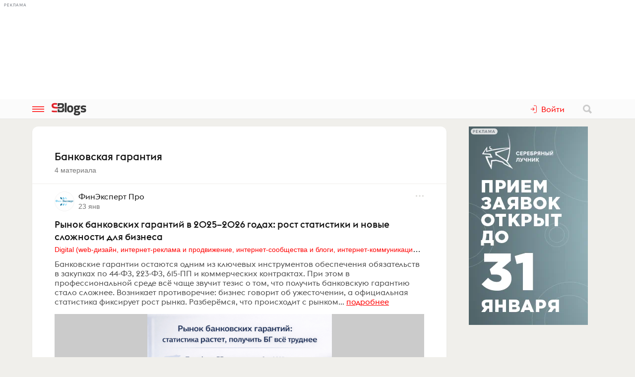

--- FILE ---
content_type: text/html; charset=utf-8
request_url: https://www.sostav.ru/blogs/tags/17727
body_size: 6119
content:
<!doctype html>
<html data-n-head-ssr lang="ru" data-n-head="%7B%22lang%22:%7B%22ssr%22:%22ru%22%7D%7D">
<head >
    <meta data-n-head="ssr" name="robots" content="index, follow"><meta data-n-head="ssr" charset="utf-8"><meta data-n-head="ssr" name="viewport" content="width=device-width, initial-scale=1"><meta data-n-head="ssr" data-hid="description" name="description" content="Блоги корпоративные и личные представителей индустрии рекламы, маркетинга, PR"><meta data-n-head="ssr" name="msapplication-TileColor" content="#ffffff"><meta data-n-head="ssr" name="theme-color" content="#ffffff"><meta data-n-head="ssr" name="twitter:card" content="summary_large_image"><meta data-n-head="ssr" data-hid="og:title" name="og:title" property="og:title" content="Бизнес-блоги - Sostav.ru"><meta data-n-head="ssr" data-hid="og:image" name="og:image" property="og:image" content="/blogs/img/sblogs-card.png"><meta data-n-head="ssr" data-hid="og:image:width" name="og:image:width" property="og:image:width" content="1024"><meta data-n-head="ssr" data-hid="og:image:height" name="og:image:height" property="og:image:height" content="512"><title>Банковская гарантия - Подборка материалов - Бизнес-блоги - Sostav.ru</title><base href="/blogs/"><link data-n-head="ssr" rel="apple-touch-icon" sizes="180x180" href="/blogs/favicon/apple-touch-icon.png"><link data-n-head="ssr" rel="icon" type="image/png" sizes="32x32" href="/blogs/favicon/favicon-32x32.png"><link data-n-head="ssr" rel="icon" type="image/png" sizes="16x16" href="/blogs/favicon/favicon-16x16.png"><link data-n-head="ssr" rel="manifest" href="/blogs/site.webmanifest"><link data-n-head="ssr" rel="mask-icon" href="/blogs/favicon/safari-pinned-tab.svg" color="#ff0000"><link rel="modulepreload" href="/blogs/_nuxt/cf9f155.modern.js" as="script"><link rel="modulepreload" href="/blogs/_nuxt/5e78372.modern.js" as="script"><link rel="preload" href="/blogs/_nuxt/css/fa90f28.css" as="style"><link rel="modulepreload" href="/blogs/_nuxt/492b76e.modern.js" as="script"><link rel="preload" href="/blogs/_nuxt/css/4efb3e6.css" as="style"><link rel="modulepreload" href="/blogs/_nuxt/9bc48dd.modern.js" as="script"><link rel="modulepreload" href="/blogs/_nuxt/e30f3ce.modern.js" as="script"><link rel="stylesheet" href="/blogs/_nuxt/css/fa90f28.css"><link rel="stylesheet" href="/blogs/_nuxt/css/4efb3e6.css">
</head>
<body >
<div data-server-rendered="true" id="__nuxt"><!----><div id="__layout"><div class="bl p-r"><!----> <div class="bl-header"><div class="bl-container"><div class="bl-header__inner"><div class="d-flex bl-header__brand-group"><button type="button" class="bl-header__item bl-header__menubtn"><svg xmlns="http://www.w3.org/2000/svg" class="bl-header__icon icon sprite-icons"><use href="/blogs/_nuxt/ca3a3a4e1a0de7558f2535186dc3c1f3.svg#i-burger" xlink:href="/blogs/_nuxt/ca3a3a4e1a0de7558f2535186dc3c1f3.svg#i-burger"></use></svg></button> <a href="/blogs/" class="bl-header__brand nuxt-link-active"><svg xmlns="http://www.w3.org/2000/svg" class="bl-header__brand-image icon sprite-icons"><use href="/blogs/_nuxt/ca3a3a4e1a0de7558f2535186dc3c1f3.svg#i-sblogs-logo" xlink:href="/blogs/_nuxt/ca3a3a4e1a0de7558f2535186dc3c1f3.svg#i-sblogs-logo"></use></svg></a></div> <!----> <div class="d-flex ai-c"><!----> <div class="bl-header__search"><form action="/search" aria-label="search" class="d-flex ai-c p-r ml-1 bl-search d-none"><div class="bl-search__input-wrap"><input type="text" name="term" placeholder="Найти в блогах" value="" class="bl-input bl-search__input pr-3"></div> <button type="submit" title="Найти в блогах" class="bl-btn bl-btn--clear bl-btn--sm bl-search__btn"><svg xmlns="http://www.w3.org/2000/svg" class="bl-icon fill-gray icon sprite-icons"><use href="/blogs/_nuxt/ca3a3a4e1a0de7558f2535186dc3c1f3.svg#i-search" xlink:href="/blogs/_nuxt/ca3a3a4e1a0de7558f2535186dc3c1f3.svg#i-search"></use></svg></button></form></div></div></div></div></div> <div class="bl__content bl-content pb-1"><!----> <div data-fetch-key="0" class="bl-content bl-container"><div class="bl-columns-dbl"><div class="bl-columns-dbl__col-wide"><div class="bl-card mt-1"><div class="bl-card__header"><h1 class="bl-card__header__text">Банковская гарантия</h1> <span class="bl-text-small t-m">4 материала</span></div> <div class="mt-1"><div data-fetch-key="1"><div><div class="bl-fteaser-s mt-1"><div class="bl-fteaser-s__top mb-1"><a href="/blogs/285866" class="bl-link-clear d-flex ai-fs"><div class="bl-bg-avatar bl-bg-avatar--round bl-fteaser-s__avatar bl-fsh-0" style="background-image:url(/appi/blogs/avatar/user?userId=285866);"></div> <div class="bl-fteaser-s__top__titles"><div class="px-05"><span><span class="bl-fteaser-s__blog-title">ФинЭксперт Про</span> <!----></span> <br> <span class="bl-text-small tt-lc t-m">2026-01-23 10:47:33</span></div></div></a> <div class="bl-fteaser-s__top__bar ml-05"><!----></div></div> <div class="bl-fteaser-s__feed"><a href="/blogs/285866/75303" class="bl-fteaser-s__title bl-link">Рынок банковских гарантий в&nbsp;2025–2026 годах: рост статистики и&nbsp;новые сложности для бизнеса</a> <div class="bl-text-ellipsis"><a href="/blogs/cat/7" class="bl-link bl-fteaser-s__section">Digital (web-дизайн, интернет-реклама и продвижение, интернет-сообщества и блоги, интернет-коммуникации, мобильный маркетинг, реклама на цифровых экранах)</a></div> <div class="bl-fteaser-s__body mt-05 mb-1"><a href="/blogs/285866/75303" class="bl-link-clear">Банковские гарантии остаются одним из ключевых инструментов обеспечения обязательств в закупках по 44-ФЗ, 223-ФЗ, 615-ПП и коммерческих контрактах. При этом в профессиональной среде всё чаще звучит тезис о том, что получить банковскую гарантию стало сложнее. Возникает противоречие: бизнес говорит об ужесточении, а официальная статистика фиксирует рост рынка. Разберёмся, что происходит с рынком...</a> <a href="/blogs/285866/75303" class="bl-link--accent">подробнее</a></div> <div><a href="/blogs/285866/75303" data-mediasrc="https://www.sostav.ru/blogs/images/feeds/92/183991.jpg" data-mediatype="img" class="bl-fteaser-s__image bl-bg-image-16x9" style="padding-top:75%;"></a></div> <div class="bl-fteaser-s__bot bl-text-small mt-1 d-flex jc-sb"><!----> <div class="ta-r ws-nw"><span title="Просмотры" class="bl-fteaser-s__bot__item ml-1 bl-fteaser-s__bot__hits"><svg xmlns="http://www.w3.org/2000/svg" class="bl-fteaser-s__bot__icon icon sprite-icons"><use href="/blogs/_nuxt/ca3a3a4e1a0de7558f2535186dc3c1f3.svg#i-eye" xlink:href="/blogs/_nuxt/ca3a3a4e1a0de7558f2535186dc3c1f3.svg#i-eye"></use></svg> 423
                </span> <!----> <!----></div></div></div></div> <!----></div><div><div class="bl-fteaser-s mt-1"><div class="bl-fteaser-s__top mb-1"><a href="/blogs/155417" class="bl-link-clear d-flex ai-fs"><div class="bl-bg-avatar bl-bg-avatar--round bl-fteaser-s__avatar bl-fsh-0" style="background-image:url(/appi/blogs/avatar/user?userId=155417);"></div> <div class="bl-fteaser-s__top__titles"><div class="px-05"><span><span class="bl-fteaser-s__blog-title">Nash Tender</span> <!----></span> <br> <span class="bl-text-small tt-lc t-m">2016-11-21 10:36:02</span></div></div></a> <div class="bl-fteaser-s__top__bar ml-05"><!----></div></div> <div class="bl-fteaser-s__feed"><a href="/blogs/155417/21465" class="bl-fteaser-s__title bl-link">В каких случаях используют переговорный процесс закупки.</a> <div class="bl-text-ellipsis"><a href="/blogs/cat/18" class="bl-link bl-fteaser-s__section">Бизнес (тендеры, слияния, поглощения, партнерства, ценные бумаги, акционеры, финансы и отчетность)</a></div> <div class="bl-fteaser-s__body mt-05 mb-1"><a href="/blogs/155417/21465" class="bl-link-clear">Переговорный процесс &ndash; это один из трех закупочных процессов в Украине. Не всем Поставщикам понятно, когда и зачем Заказчик применяет его,на сколько обоснованы его действия. Нужно знать: &mdash; переговорный процесс Статья 35 Закона Украины «О публичных закупках»; &mdash; не проводится аукцион; &mdash; не вывешиваются условия проведения конкурса; &mdash; сроки сжаты &ndash; 6 -11 дней при...</a> <a href="/blogs/155417/21465" class="bl-link--accent">подробнее</a></div> <div><!----></div> <div class="bl-fteaser-s__bot bl-text-small mt-1 d-flex jc-sb"><!----> <div class="ta-r ws-nw"><span title="Просмотры" class="bl-fteaser-s__bot__item ml-1 bl-fteaser-s__bot__hits"><svg xmlns="http://www.w3.org/2000/svg" class="bl-fteaser-s__bot__icon icon sprite-icons"><use href="/blogs/_nuxt/ca3a3a4e1a0de7558f2535186dc3c1f3.svg#i-eye" xlink:href="/blogs/_nuxt/ca3a3a4e1a0de7558f2535186dc3c1f3.svg#i-eye"></use></svg> 1761
                </span> <span title="Комментарии" class="bl-fteaser-s__bot__item ml-1 bl-fteaser-s__bot__posts"><svg xmlns="http://www.w3.org/2000/svg" class="bl-fteaser-s__bot__icon icon sprite-icons"><use href="/blogs/_nuxt/ca3a3a4e1a0de7558f2535186dc3c1f3.svg#i-comment" xlink:href="/blogs/_nuxt/ca3a3a4e1a0de7558f2535186dc3c1f3.svg#i-comment"></use></svg> 1
                </span> <!----></div></div></div></div> <!----></div><div><div class="bl-fteaser-s mt-1"><div class="bl-fteaser-s__top mb-1"><a href="/blogs/105963" class="bl-link-clear d-flex ai-fs"><div class="bl-bg-avatar bl-bg-avatar--round bl-fteaser-s__avatar bl-fsh-0" style="background-image:url(/appi/blogs/avatar/user?userId=105963);"></div> <div class="bl-fteaser-s__top__titles"><div class="px-05"><span><span class="bl-fteaser-s__blog-title">Виталий Ч.</span> <!----></span> <br> <span class="bl-text-small tt-lc t-m">2013-10-10 21:55:20</span></div></div></a> <div class="bl-fteaser-s__top__bar ml-05"><!----></div></div> <div class="bl-fteaser-s__feed"><a href="/blogs/105963/12950" class="bl-fteaser-s__title bl-link">Популярное на&nbsp;портале</a> <div class="bl-text-ellipsis"><a href="/blogs/cat/18" class="bl-link bl-fteaser-s__section">Бизнес (тендеры, слияния, поглощения, партнерства, ценные бумаги, акционеры, финансы и отчетность)</a></div> <div class="bl-fteaser-s__body mt-05 mb-1"><a href="/blogs/105963/12950" class="bl-link-clear">Согласное недельному рейтингу, наиболее популярные публикации на finance-m: 1. Виды БГ (банковские гарантии: разновидности) - читать статью. 2. Финансовая отчетность: анализ и аудит - читать далее. 3. Статья про расчет точки безубыточности. Там же вы сможете найти и скачать бесплатно таблицу, позволяющую расчитать точку безубыточности и построить график безубыточности.</a> <a href="/blogs/105963/12950" class="bl-link--accent">подробнее</a></div> <div><!----></div> <div class="bl-fteaser-s__bot bl-text-small mt-1 d-flex jc-sb"><!----> <div class="ta-r ws-nw"><span title="Просмотры" class="bl-fteaser-s__bot__item ml-1 bl-fteaser-s__bot__hits"><svg xmlns="http://www.w3.org/2000/svg" class="bl-fteaser-s__bot__icon icon sprite-icons"><use href="/blogs/_nuxt/ca3a3a4e1a0de7558f2535186dc3c1f3.svg#i-eye" xlink:href="/blogs/_nuxt/ca3a3a4e1a0de7558f2535186dc3c1f3.svg#i-eye"></use></svg> 1469
                </span> <!----> <!----></div></div></div></div> <!----></div><div><div class="bl-fteaser-s mt-1"><div class="bl-fteaser-s__top mb-1"><a href="/blogs/105963" class="bl-link-clear d-flex ai-fs"><div class="bl-bg-avatar bl-bg-avatar--round bl-fteaser-s__avatar bl-fsh-0" style="background-image:url(/appi/blogs/avatar/user?userId=105963);"></div> <div class="bl-fteaser-s__top__titles"><div class="px-05"><span><span class="bl-fteaser-s__blog-title">Виталий Ч.</span> <!----></span> <br> <span class="bl-text-small tt-lc t-m">2013-10-02 22:07:11</span></div></div></a> <div class="bl-fteaser-s__top__bar ml-05"><!----></div></div> <div class="bl-fteaser-s__feed"><a href="/blogs/105963/12879" class="bl-fteaser-s__title bl-link">Самые популярные темы</a> <div class="bl-text-ellipsis"><a href="/blogs/cat/18" class="bl-link bl-fteaser-s__section">Бизнес (тендеры, слияния, поглощения, партнерства, ценные бумаги, акционеры, финансы и отчетность)</a></div> <div class="bl-fteaser-s__body mt-05 mb-1"><a href="/blogs/105963/12879" class="bl-link-clear">На finance-m.info мы решили подвести итоги анализа самых просматриваемых и обсуждаемых статей и страниц. Что же вышло: 1. Анализ финансовых отчетов. Общая статья о финансовом анализе, рассматривающая анализ ф.1 и ф.2 (формы бухгалтерского баланса и отчета о прибылях и убытках). 2. Признаки преднамеренного банкротства. Рассматривается процедура банкротства, и признаки, позволяющие отнести...</a> <a href="/blogs/105963/12879" class="bl-link--accent">подробнее</a></div> <div><!----></div> <div class="bl-fteaser-s__bot bl-text-small mt-1 d-flex jc-sb"><!----> <div class="ta-r ws-nw"><span title="Просмотры" class="bl-fteaser-s__bot__item ml-1 bl-fteaser-s__bot__hits"><svg xmlns="http://www.w3.org/2000/svg" class="bl-fteaser-s__bot__icon icon sprite-icons"><use href="/blogs/_nuxt/ca3a3a4e1a0de7558f2535186dc3c1f3.svg#i-eye" xlink:href="/blogs/_nuxt/ca3a3a4e1a0de7558f2535186dc3c1f3.svg#i-eye"></use></svg> 1553
                </span> <!----> <!----></div></div></div></div> <!----></div><div><div class="bl-fteaser-s mt-1"><div class="bl-fteaser-s__top mb-1"><a href="/blogs/105963" class="bl-link-clear d-flex ai-fs"><div class="bl-bg-avatar bl-bg-avatar--round bl-fteaser-s__avatar bl-fsh-0" style="background-image:url(/appi/blogs/avatar/user?userId=105963);"></div> <div class="bl-fteaser-s__top__titles"><div class="px-05"><span><span class="bl-fteaser-s__blog-title">Виталий Ч.</span> <!----></span> <br> <span class="bl-text-small tt-lc t-m">2013-05-06 23:20:15</span></div></div></a> <div class="bl-fteaser-s__top__bar ml-05"><!----></div></div> <div class="bl-fteaser-s__feed"><a href="/blogs/105963/11712" class="bl-fteaser-s__title bl-link">Виды банковских гарантий</a> <div class="bl-text-ellipsis"><a href="/blogs/cat/18" class="bl-link bl-fteaser-s__section">Бизнес (тендеры, слияния, поглощения, партнерства, ценные бумаги, акционеры, финансы и отчетность)</a></div> <div class="bl-fteaser-s__body mt-05 mb-1"><a href="/blogs/105963/11712" class="bl-link-clear">В силу банковской гарантии банк, иное кредитное учреждение или страховая организация (гарант) дают по просьбе другого лица (принципала) письменное обязательство уплатить кредитору принципала (бенефициару) в соответствии с условиями даваемого гарантом обязательства денежную сумму по представлении бенефициаром письменного требования о её уплате. (ГК РФ, часть первая, ст. 368 «Понятие банковской...</a> <a href="/blogs/105963/11712" class="bl-link--accent">подробнее</a></div> <div><!----></div> <div class="bl-fteaser-s__bot bl-text-small mt-1 d-flex jc-sb"><!----> <div class="ta-r ws-nw"><span title="Просмотры" class="bl-fteaser-s__bot__item ml-1 bl-fteaser-s__bot__hits"><svg xmlns="http://www.w3.org/2000/svg" class="bl-fteaser-s__bot__icon icon sprite-icons"><use href="/blogs/_nuxt/ca3a3a4e1a0de7558f2535186dc3c1f3.svg#i-eye" xlink:href="/blogs/_nuxt/ca3a3a4e1a0de7558f2535186dc3c1f3.svg#i-eye"></use></svg> 1747
                </span> <!----> <!----></div></div></div></div> <!----></div> <div style="height:80px;"><div></div> <!----></div></div></div></div></div> <div class="bl-columns-dbl__col"><!----></div></div></div></div> <!----> <!----><!----><!----><!----><!----><!----><!----><!----><!----></div></div></div><script>window.__NUXT__=(function(a,b,c,d,e,f,g,h,i,j,k,l,m,n,o,p,q,r,s,t,u,v,w,x,y,z,A,B,C,D,E){return {layout:"blogs",data:[{}],fetch:{"0":{tag:{tagId:d,tag:"Банковская гарантия",countFeeds:"4"}},"1":{blogId_:t,catId_:t,tagId_:"17727",page:u,maxPage:u,feeds:[{IDFEED:"75303",IDUSER:l,IDPOSTER:l,IDCATEGORY:m,ADDED:"2026-01-23 10:47:33",TITLE:"Рынок банковских гарантий в&nbsp;2025–2026 годах: рост статистики и&nbsp;новые сложности для бизнеса",BODY:v,TEASER:v,POSTS:b,HITS:"423",FEEDAVGBALL:e,IS_CORPARATE:b,COMPANY:d,TOP_IMAGE:"https:\u002F\u002Fwww.sostav.ru\u002Fblogs\u002Fimages\u002Ffeeds\u002F92\u002F183991.jpg",TOP_IMAGE_WIDTH:"1024",TOP_IMAGE_HEIGHT:"1536",BLOG_TITLE:o,BLOG_VERIFIED:a,ownerData:{id:l,username:o,avatar:p,avatarExists:f},posterData:{id:l,username:o,avatar:p,avatarExists:f},bookmarks:e,isBookmarked:a,isSubscribed:a,embed:d,blogAvatar:p},{IDFEED:"21465",IDUSER:n,IDPOSTER:n,IDCATEGORY:k,ADDED:"2016-11-21 10:36:02",TITLE:"В каких случаях используют переговорный процесс закупки.",BODY:"Переговорный процесс &ndash; это один из трех закупочных процессов в Украине. Не всем Поставщикам понятно, когда и зачем Заказчик применяет его,на сколько обоснованы его действия. Нужно знать: &mdash; переговорный процесс Статья 35 Закона Украины &laquo;О публичных закупках&raquo;; &mdash; не проводится аукцион; &mdash; не вывешиваются условия проведения конкурса; &mdash; сроки сжаты &ndash; 6...",TEASER:"Переговорный процесс &ndash; это один из трех закупочных процессов в Украине. Не всем Поставщикам понятно, когда и зачем Заказчик применяет его,на сколько обоснованы его действия. Нужно знать: &mdash; переговорный процесс Статья 35 Закона Украины «О публичных закупках»; &mdash; не проводится аукцион; &mdash; не вывешиваются условия проведения конкурса; &mdash; сроки сжаты &ndash; 6 -11 дней при...",POSTS:j,HITS:"1761",FEEDAVGBALL:e,IS_CORPARATE:b,COMPANY:g,TOP_IMAGE:g,TOP_IMAGE_WIDTH:b,TOP_IMAGE_HEIGHT:b,BLOG_TITLE:q,BLOG_VERIFIED:a,ownerData:{id:n,username:q,avatar:r,avatarExists:a},posterData:{id:n,username:q,avatar:r,avatarExists:a},bookmarks:e,isBookmarked:a,isSubscribed:a,embed:d,blogAvatar:r},{IDFEED:"12950",IDUSER:c,IDPOSTER:c,IDCATEGORY:k,ADDED:"2013-10-10 21:55:20",TITLE:"Популярное на&nbsp;портале",BODY:w,TEASER:w,POSTS:d,HITS:"1469",FEEDAVGBALL:e,IS_CORPARATE:b,COMPANY:g,TOP_IMAGE:g,TOP_IMAGE_WIDTH:b,TOP_IMAGE_HEIGHT:b,BLOG_TITLE:h,BLOG_VERIFIED:a,ownerData:{id:c,username:h,avatar:i,avatarExists:f},posterData:{id:c,username:h,avatar:i,avatarExists:f},bookmarks:e,isBookmarked:a,isSubscribed:a,embed:d,blogAvatar:i},{IDFEED:"12879",IDUSER:c,IDPOSTER:c,IDCATEGORY:k,ADDED:"2013-10-02 22:07:11",TITLE:"Самые популярные темы",BODY:x,TEASER:x,POSTS:d,HITS:"1553",FEEDAVGBALL:e,IS_CORPARATE:b,COMPANY:g,TOP_IMAGE:g,TOP_IMAGE_WIDTH:b,TOP_IMAGE_HEIGHT:b,BLOG_TITLE:h,BLOG_VERIFIED:a,ownerData:{id:c,username:h,avatar:i,avatarExists:f},posterData:{id:c,username:h,avatar:i,avatarExists:f},bookmarks:e,isBookmarked:a,isSubscribed:a,embed:d,blogAvatar:i},{IDFEED:"11712",IDUSER:c,IDPOSTER:c,IDCATEGORY:k,ADDED:"2013-05-06 23:20:15",TITLE:"Виды банковских гарантий",BODY:"В силу банковской гарантии банк, иное кредитное учреждение или страховая организация (гарант) дают по просьбе другого лица (принципала) письменное обязательство уплатить кредитору принципала (бенефициару) в соответствии с условиями даваемого гарантом обязательства денежную сумму по представлении бенефициаром письменного требования о её уплате. (ГК РФ, часть первая, ст. 368 &laquo;Понятие...",TEASER:"В силу банковской гарантии банк, иное кредитное учреждение или страховая организация (гарант) дают по просьбе другого лица (принципала) письменное обязательство уплатить кредитору принципала (бенефициару) в соответствии с условиями даваемого гарантом обязательства денежную сумму по представлении бенефициаром письменного требования о её уплате. (ГК РФ, часть первая, ст. 368 «Понятие банковской...",POSTS:b,HITS:"1747",FEEDAVGBALL:e,IS_CORPARATE:b,COMPANY:g,TOP_IMAGE:g,TOP_IMAGE_WIDTH:b,TOP_IMAGE_HEIGHT:b,BLOG_TITLE:h,BLOG_VERIFIED:a,ownerData:{id:c,username:h,avatar:i,avatarExists:f},posterData:{id:c,username:h,avatar:i,avatarExists:f},bookmarks:e,isBookmarked:a,isSubscribed:a,embed:d,blogAvatar:i}]}},error:d,state:{windowStatus:e,banner:{visible:f},categories:{cats:{"3":{catId:s,cat:"Упаковка",feedsCount:"374",newFeedsCount:y},"5":{catId:"5",cat:"BTL",feedsCount:"158",newFeedsCount:s},"7":{catId:m,cat:"Digital (web-дизайн, интернет-реклама и продвижение, интернет-сообщества и блоги, интернет-коммуникации, мобильный маркетинг, реклама на цифровых экранах)",feedsCount:"10369",newFeedsCount:"116"},"8":{catId:"8",cat:"Вирусная реклама и сетевые эффекты",feedsCount:"264",newFeedsCount:s},"9":{catId:"9",cat:"Маркетинговые и социологические исследования",feedsCount:"5736",newFeedsCount:z},"10":{catId:"10",cat:"PR",feedsCount:"1783",newFeedsCount:A},"11":{catId:B,cat:"Кейсы",feedsCount:"3607",newFeedsCount:C},"15":{catId:"15",cat:"Юмор в бизнесе",feedsCount:"262",newFeedsCount:j},"17":{catId:"17",cat:"Фестивали, выставки, события",feedsCount:"3668",newFeedsCount:D},"18":{catId:k,cat:"Бизнес (тендеры, слияния, поглощения, партнерства, ценные бумаги, акционеры, финансы и отчетность)",feedsCount:"3309",newFeedsCount:E},"21":{catId:"21",cat:"Корпоративная печатная продукция и сувениры",feedsCount:"256",newFeedsCount:j},"22":{catId:"22",cat:"Брендинг, стратегическое планирование",feedsCount:"1189",newFeedsCount:B},"23":{catId:"23",cat:"Графический дизайн и типографика",feedsCount:"392",newFeedsCount:b},"24":{catId:"24",cat:"Event-маркетинг",feedsCount:"424",newFeedsCount:j},"25":{catId:"25",cat:"Креатив, креативные идеи, рекламные ролики",feedsCount:"1978",newFeedsCount:j},"26":{catId:D,cat:"Медиапланирование",feedsCount:"492",newFeedsCount:j},"27":{catId:A,cat:"Продукты",feedsCount:"2301",newFeedsCount:m},"28":{catId:"28",cat:"Типографии, производство, строительно-выставочная деятельность, транзитная реклама, издательский бизнес",feedsCount:"562",newFeedsCount:y},"29":{catId:E,cat:"Пространственный и промышленный дизайн",feedsCount:"223",newFeedsCount:b},"30":{catId:C,cat:"Прочее",feedsCount:"4877",newFeedsCount:"41"},"31":{catId:z,cat:"BPM и IT, иформация для CIO",feedsCount:"792",newFeedsCount:m}}},claim:{cat:g,url:g},collegues:{},comments:{opts:{},comments:{}},feedStatus:{feeds:{}},notify:{messages:[]},user:{status:"no-login",user:{},blogs:[],invitations:[]},userBookmarks:{feedsIds:[]},userSubscriptions:{blogsIds:[]}},serverRendered:f,routePath:"\u002Ftags\u002F17727",config:{useProxy:a,apiRoot:"https:\u002F\u002Fwww.sostav.ru",apiPath:"\u002Fappi\u002Fblogs\u002F",baseTitle:"Бизнес-блоги - Sostav.ru",metaRobots:"index, follow",googleAnalytics:{id:"UA-26871115-1"},_app:{basePath:"\u002Fblogs\u002F",assetsPath:"\u002Fblogs\u002F_nuxt\u002F",cdnURL:d},http:{}}}}(false,"0","105963",null,0,true,"","Виталий Ч.","\u002Fappi\u002Fblogs\u002Favatar\u002Fuser?userId=105963","1","18","285866","7","155417","ФинЭксперт Про","\u002Fappi\u002Fblogs\u002Favatar\u002Fuser?userId=285866","Nash Tender","\u002Fappi\u002Fblogs\u002Favatar\u002Fuser?userId=155417","3",void 0,1,"Банковские гарантии остаются одним из ключевых инструментов обеспечения обязательств в закупках по 44-ФЗ, 223-ФЗ, 615-ПП и коммерческих контрактах. При этом в профессиональной среде всё чаще звучит тезис о том, что получить банковскую гарантию стало сложнее. Возникает противоречие: бизнес говорит об ужесточении, а официальная статистика фиксирует рост рынка. Разберёмся, что происходит с рынком...","Согласное недельному рейтингу, наиболее популярные публикации на finance-m: 1. Виды БГ (банковские гарантии: разновидности) - читать статью. 2. Финансовая отчетность: анализ и аудит - читать далее. 3. Статья про расчет точки безубыточности. Там же вы сможете найти и скачать бесплатно таблицу, позволяющую расчитать точку безубыточности и построить график безубыточности.","На finance-m.info мы решили подвести итоги анализа самых просматриваемых и обсуждаемых статей и страниц. Что же вышло: 1. Анализ финансовых отчетов. Общая статья о финансовом анализе, рассматривающая анализ ф.1 и ф.2 (формы бухгалтерского баланса и отчета о прибылях и убытках). 2. Признаки преднамеренного банкротства. Рассматривается процедура банкротства, и признаки, позволяющие отнести...","2","31","27","11","30","26","29"));</script><script>!function(){var e=document,t=e.createElement("script");if(!("noModule"in t)&&"onbeforeload"in t){var n=!1;e.addEventListener("beforeload",function(e){if(e.target===t)n=!0;else if(!e.target.hasAttribute("nomodule")||!n)return;e.preventDefault()},!0),t.type="module",t.src=".",e.head.appendChild(t),t.remove()}}();</script><script nomodule src="/blogs/_nuxt/f9b5822.js" defer></script><script type="module" src="/blogs/_nuxt/cf9f155.modern.js" defer></script><script nomodule src="/blogs/_nuxt/a0f880e.js" defer></script><script type="module" src="/blogs/_nuxt/e30f3ce.modern.js" defer></script><script nomodule src="/blogs/_nuxt/1f49556.js" defer></script><script type="module" src="/blogs/_nuxt/5e78372.modern.js" defer></script><script nomodule src="/blogs/_nuxt/580e280.js" defer></script><script type="module" src="/blogs/_nuxt/492b76e.modern.js" defer></script><script nomodule src="/blogs/_nuxt/28cee72.js" defer></script><script type="module" src="/blogs/_nuxt/9bc48dd.modern.js" defer></script>
</body>
</html>
